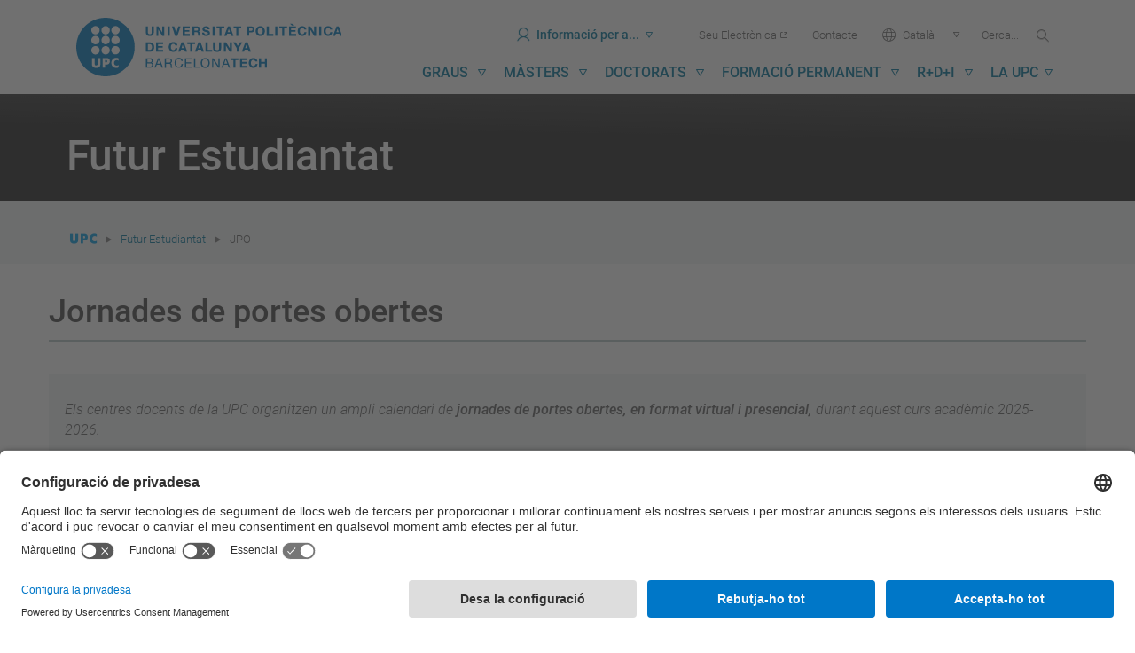

--- FILE ---
content_type: text/html
request_url: https://www.upc.edu/cross-domain-bridge.html
body_size: 1129
content:
<!DOCTYPE html>
<html lang="en">
  <head>
    <meta content="text/html;charset=utf-8" http-equiv="Content-Type">
    <title>app.usercentrics.eu cross-domain bridge</title>
    <script>
      var CROSS_DOMAIN_DATA_TEST = 'uc_cross_domain_test';
      var LOCALSTORAGE_DATA_ID = '';
      var LOCALSTORAGE_TCF_DATA_ID = 'tcf';
      var LOCALSTORAGE_CCPA_DATA_ID = 'ccpa';
      var IS_CROSS_DOMAIN_LOCAL_STORAGE_ENABLED = isCrossDomainLocalStorageEnabled();

      function isCrossDomainLocalStorageEnabled() {
        try {
          localStorage.setItem(CROSS_DOMAIN_DATA_TEST, CROSS_DOMAIN_DATA_TEST);
          var isLocalStorageEnabled = localStorage.getItem(CROSS_DOMAIN_DATA_TEST) === CROSS_DOMAIN_DATA_TEST;
          localStorage.removeItem(CROSS_DOMAIN_DATA_TEST);
          return isLocalStorageEnabled;
        } catch (e) {
          return false;
        }
      }

      function getLocalStorageKey(crossDomainId, dataId) {
        if (!dataId) {
          return crossDomainId;
        }

        return crossDomainId + '_' + dataId;
      }

      function getCrossDomainData(crossDomainId, dataId, propertyId) {
        var localStorageKey = getLocalStorageKey(crossDomainId, dataId);
        var crossDomainData = JSON.parse(localStorage.getItem(localStorageKey));

        if (crossDomainData) {
          if (!propertyId) {
            return crossDomainData;
          }

          if (Array.isArray(propertyId)) {
            var data = {};
            propertyId.forEach(function (key) {
              data[key] = crossDomainData[key];
            });

            return data;
          }
        }

        return {};
      }

      function setCrossDomainData(crossDomainId, dataId, data) {
        localStorage.setItem(getLocalStorageKey(crossDomainId, dataId), JSON.stringify(data));
      }

      function removeCrossDomainData(crossDomainId, dataId) {
        localStorage.removeItem(getLocalStorageKey(crossDomainId, dataId));
      }

      function portPostMessage(port, data) {
        port.postMessage(JSON.stringify(data));
      }

      onmessage = function (e) {
        if (e.ports && e.ports.length && e.data) {
          var parsedData = JSON.parse(e.data);
          var method = parsedData.method;
          var payload = parsedData.payload;
          var crossDomainId = parsedData.crossDomainId;

          var port = e.ports[0];
          if (!IS_CROSS_DOMAIN_LOCAL_STORAGE_ENABLED) {
            portPostMessage(port, {
              success: false,
              data: 'Cross domain bridge is not supported (third-party cookies disabled).',
            });
            return;
          }

          switch (method) {
            case 'clear':
              removeCrossDomainData(crossDomainId, LOCALSTORAGE_DATA_ID);
              removeCrossDomainData(crossDomainId, LOCALSTORAGE_TCF_DATA_ID);
              portPostMessage(port, { success: true });
              break;
            case 'ping':
              portPostMessage(port, { success: true, data: true });
              break;
            case 'getCrossDomainLanguage':
              portPostMessage(port, { success: true, data: getCrossDomainData(crossDomainId, LOCALSTORAGE_DATA_ID, ['language']) });
              break;
            case 'getCrossDomainConsentsData':
              portPostMessage(port, { success: true, data: getCrossDomainData(crossDomainId, LOCALSTORAGE_DATA_ID, ['consents', 'controllerId']) });
              break;
            case 'getCrossDomainSessionData':
              var crossDomainSessionData = getCrossDomainData(crossDomainId, LOCALSTORAGE_DATA_ID, ['consents', 'controllerId', 'language']);
              crossDomainSessionData['tcf'] = getCrossDomainData(crossDomainId, LOCALSTORAGE_TCF_DATA_ID);
              crossDomainSessionData['ccpa'] = getCrossDomainData(crossDomainId, LOCALSTORAGE_CCPA_DATA_ID);
              portPostMessage(port, { success: true, data: crossDomainSessionData });
              break;
            case 'getCrossDomainTcfData':
              portPostMessage(port, { success: true, data: getCrossDomainData(crossDomainId, LOCALSTORAGE_TCF_DATA_ID) });
              break;
            case 'getCrossDomainCcpaData':
              portPostMessage(port, { success: true, data: getCrossDomainData(crossDomainId, LOCALSTORAGE_CCPA_DATA_ID) });
              break;
            case 'setCrossDomainTcfData':
              setCrossDomainData(crossDomainId, LOCALSTORAGE_TCF_DATA_ID, payload);
              portPostMessage(port, { success: JSON.stringify(getCrossDomainData(crossDomainId, LOCALSTORAGE_TCF_DATA_ID)) === JSON.stringify(payload) });
              break;
            case 'setCrossDomainData':
              setCrossDomainData(crossDomainId, LOCALSTORAGE_DATA_ID, payload);
              portPostMessage(port, { success: JSON.stringify(getCrossDomainData(crossDomainId, LOCALSTORAGE_DATA_ID)) === JSON.stringify(payload) });
              break;
            case 'setCrossDomainCcpaData':
              setCrossDomainData(crossDomainId, LOCALSTORAGE_CCPA_DATA_ID, payload);
              portPostMessage(port, { success: JSON.stringify(getCrossDomainData(crossDomainId, LOCALSTORAGE_CCPA_DATA_ID)) === JSON.stringify(payload) });
              break;
            default:
              portPostMessage(port, { success: false, data: 'Method not found.' });
              break;
          }
        }
      };
    </script>
  </head>
  <body></body>
</html>
